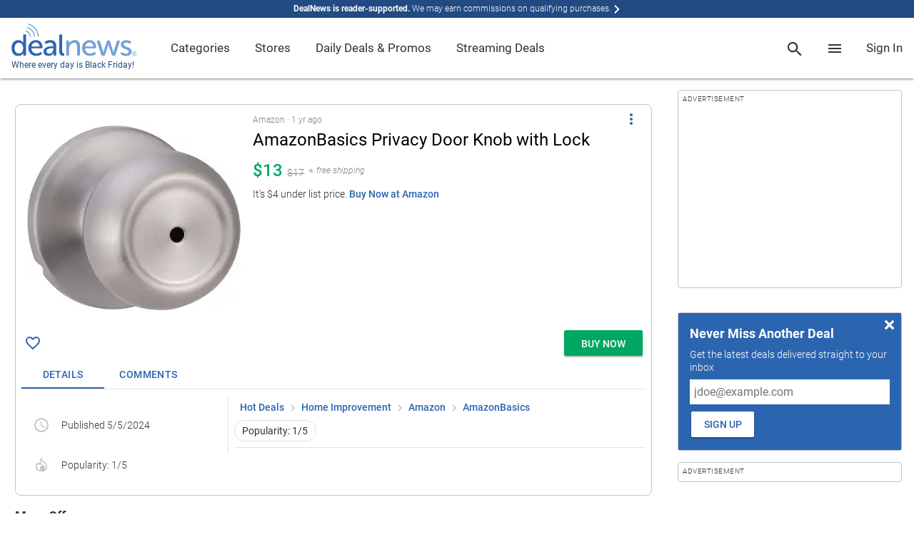

--- FILE ---
content_type: text/html; charset=utf-8
request_url: https://www.google.com/recaptcha/api2/anchor?ar=1&k=6Ldy9FIeAAAAACy1htGYhqjPNypqVbAIuJ5Ckmys&co=aHR0cHM6Ly93d3cuZGVhbG5ld3MuY29tOjQ0Mw..&hl=en&v=PoyoqOPhxBO7pBk68S4YbpHZ&size=normal&anchor-ms=20000&execute-ms=30000&cb=6shy20j8ztfi
body_size: 49353
content:
<!DOCTYPE HTML><html dir="ltr" lang="en"><head><meta http-equiv="Content-Type" content="text/html; charset=UTF-8">
<meta http-equiv="X-UA-Compatible" content="IE=edge">
<title>reCAPTCHA</title>
<style type="text/css">
/* cyrillic-ext */
@font-face {
  font-family: 'Roboto';
  font-style: normal;
  font-weight: 400;
  font-stretch: 100%;
  src: url(//fonts.gstatic.com/s/roboto/v48/KFO7CnqEu92Fr1ME7kSn66aGLdTylUAMa3GUBHMdazTgWw.woff2) format('woff2');
  unicode-range: U+0460-052F, U+1C80-1C8A, U+20B4, U+2DE0-2DFF, U+A640-A69F, U+FE2E-FE2F;
}
/* cyrillic */
@font-face {
  font-family: 'Roboto';
  font-style: normal;
  font-weight: 400;
  font-stretch: 100%;
  src: url(//fonts.gstatic.com/s/roboto/v48/KFO7CnqEu92Fr1ME7kSn66aGLdTylUAMa3iUBHMdazTgWw.woff2) format('woff2');
  unicode-range: U+0301, U+0400-045F, U+0490-0491, U+04B0-04B1, U+2116;
}
/* greek-ext */
@font-face {
  font-family: 'Roboto';
  font-style: normal;
  font-weight: 400;
  font-stretch: 100%;
  src: url(//fonts.gstatic.com/s/roboto/v48/KFO7CnqEu92Fr1ME7kSn66aGLdTylUAMa3CUBHMdazTgWw.woff2) format('woff2');
  unicode-range: U+1F00-1FFF;
}
/* greek */
@font-face {
  font-family: 'Roboto';
  font-style: normal;
  font-weight: 400;
  font-stretch: 100%;
  src: url(//fonts.gstatic.com/s/roboto/v48/KFO7CnqEu92Fr1ME7kSn66aGLdTylUAMa3-UBHMdazTgWw.woff2) format('woff2');
  unicode-range: U+0370-0377, U+037A-037F, U+0384-038A, U+038C, U+038E-03A1, U+03A3-03FF;
}
/* math */
@font-face {
  font-family: 'Roboto';
  font-style: normal;
  font-weight: 400;
  font-stretch: 100%;
  src: url(//fonts.gstatic.com/s/roboto/v48/KFO7CnqEu92Fr1ME7kSn66aGLdTylUAMawCUBHMdazTgWw.woff2) format('woff2');
  unicode-range: U+0302-0303, U+0305, U+0307-0308, U+0310, U+0312, U+0315, U+031A, U+0326-0327, U+032C, U+032F-0330, U+0332-0333, U+0338, U+033A, U+0346, U+034D, U+0391-03A1, U+03A3-03A9, U+03B1-03C9, U+03D1, U+03D5-03D6, U+03F0-03F1, U+03F4-03F5, U+2016-2017, U+2034-2038, U+203C, U+2040, U+2043, U+2047, U+2050, U+2057, U+205F, U+2070-2071, U+2074-208E, U+2090-209C, U+20D0-20DC, U+20E1, U+20E5-20EF, U+2100-2112, U+2114-2115, U+2117-2121, U+2123-214F, U+2190, U+2192, U+2194-21AE, U+21B0-21E5, U+21F1-21F2, U+21F4-2211, U+2213-2214, U+2216-22FF, U+2308-230B, U+2310, U+2319, U+231C-2321, U+2336-237A, U+237C, U+2395, U+239B-23B7, U+23D0, U+23DC-23E1, U+2474-2475, U+25AF, U+25B3, U+25B7, U+25BD, U+25C1, U+25CA, U+25CC, U+25FB, U+266D-266F, U+27C0-27FF, U+2900-2AFF, U+2B0E-2B11, U+2B30-2B4C, U+2BFE, U+3030, U+FF5B, U+FF5D, U+1D400-1D7FF, U+1EE00-1EEFF;
}
/* symbols */
@font-face {
  font-family: 'Roboto';
  font-style: normal;
  font-weight: 400;
  font-stretch: 100%;
  src: url(//fonts.gstatic.com/s/roboto/v48/KFO7CnqEu92Fr1ME7kSn66aGLdTylUAMaxKUBHMdazTgWw.woff2) format('woff2');
  unicode-range: U+0001-000C, U+000E-001F, U+007F-009F, U+20DD-20E0, U+20E2-20E4, U+2150-218F, U+2190, U+2192, U+2194-2199, U+21AF, U+21E6-21F0, U+21F3, U+2218-2219, U+2299, U+22C4-22C6, U+2300-243F, U+2440-244A, U+2460-24FF, U+25A0-27BF, U+2800-28FF, U+2921-2922, U+2981, U+29BF, U+29EB, U+2B00-2BFF, U+4DC0-4DFF, U+FFF9-FFFB, U+10140-1018E, U+10190-1019C, U+101A0, U+101D0-101FD, U+102E0-102FB, U+10E60-10E7E, U+1D2C0-1D2D3, U+1D2E0-1D37F, U+1F000-1F0FF, U+1F100-1F1AD, U+1F1E6-1F1FF, U+1F30D-1F30F, U+1F315, U+1F31C, U+1F31E, U+1F320-1F32C, U+1F336, U+1F378, U+1F37D, U+1F382, U+1F393-1F39F, U+1F3A7-1F3A8, U+1F3AC-1F3AF, U+1F3C2, U+1F3C4-1F3C6, U+1F3CA-1F3CE, U+1F3D4-1F3E0, U+1F3ED, U+1F3F1-1F3F3, U+1F3F5-1F3F7, U+1F408, U+1F415, U+1F41F, U+1F426, U+1F43F, U+1F441-1F442, U+1F444, U+1F446-1F449, U+1F44C-1F44E, U+1F453, U+1F46A, U+1F47D, U+1F4A3, U+1F4B0, U+1F4B3, U+1F4B9, U+1F4BB, U+1F4BF, U+1F4C8-1F4CB, U+1F4D6, U+1F4DA, U+1F4DF, U+1F4E3-1F4E6, U+1F4EA-1F4ED, U+1F4F7, U+1F4F9-1F4FB, U+1F4FD-1F4FE, U+1F503, U+1F507-1F50B, U+1F50D, U+1F512-1F513, U+1F53E-1F54A, U+1F54F-1F5FA, U+1F610, U+1F650-1F67F, U+1F687, U+1F68D, U+1F691, U+1F694, U+1F698, U+1F6AD, U+1F6B2, U+1F6B9-1F6BA, U+1F6BC, U+1F6C6-1F6CF, U+1F6D3-1F6D7, U+1F6E0-1F6EA, U+1F6F0-1F6F3, U+1F6F7-1F6FC, U+1F700-1F7FF, U+1F800-1F80B, U+1F810-1F847, U+1F850-1F859, U+1F860-1F887, U+1F890-1F8AD, U+1F8B0-1F8BB, U+1F8C0-1F8C1, U+1F900-1F90B, U+1F93B, U+1F946, U+1F984, U+1F996, U+1F9E9, U+1FA00-1FA6F, U+1FA70-1FA7C, U+1FA80-1FA89, U+1FA8F-1FAC6, U+1FACE-1FADC, U+1FADF-1FAE9, U+1FAF0-1FAF8, U+1FB00-1FBFF;
}
/* vietnamese */
@font-face {
  font-family: 'Roboto';
  font-style: normal;
  font-weight: 400;
  font-stretch: 100%;
  src: url(//fonts.gstatic.com/s/roboto/v48/KFO7CnqEu92Fr1ME7kSn66aGLdTylUAMa3OUBHMdazTgWw.woff2) format('woff2');
  unicode-range: U+0102-0103, U+0110-0111, U+0128-0129, U+0168-0169, U+01A0-01A1, U+01AF-01B0, U+0300-0301, U+0303-0304, U+0308-0309, U+0323, U+0329, U+1EA0-1EF9, U+20AB;
}
/* latin-ext */
@font-face {
  font-family: 'Roboto';
  font-style: normal;
  font-weight: 400;
  font-stretch: 100%;
  src: url(//fonts.gstatic.com/s/roboto/v48/KFO7CnqEu92Fr1ME7kSn66aGLdTylUAMa3KUBHMdazTgWw.woff2) format('woff2');
  unicode-range: U+0100-02BA, U+02BD-02C5, U+02C7-02CC, U+02CE-02D7, U+02DD-02FF, U+0304, U+0308, U+0329, U+1D00-1DBF, U+1E00-1E9F, U+1EF2-1EFF, U+2020, U+20A0-20AB, U+20AD-20C0, U+2113, U+2C60-2C7F, U+A720-A7FF;
}
/* latin */
@font-face {
  font-family: 'Roboto';
  font-style: normal;
  font-weight: 400;
  font-stretch: 100%;
  src: url(//fonts.gstatic.com/s/roboto/v48/KFO7CnqEu92Fr1ME7kSn66aGLdTylUAMa3yUBHMdazQ.woff2) format('woff2');
  unicode-range: U+0000-00FF, U+0131, U+0152-0153, U+02BB-02BC, U+02C6, U+02DA, U+02DC, U+0304, U+0308, U+0329, U+2000-206F, U+20AC, U+2122, U+2191, U+2193, U+2212, U+2215, U+FEFF, U+FFFD;
}
/* cyrillic-ext */
@font-face {
  font-family: 'Roboto';
  font-style: normal;
  font-weight: 500;
  font-stretch: 100%;
  src: url(//fonts.gstatic.com/s/roboto/v48/KFO7CnqEu92Fr1ME7kSn66aGLdTylUAMa3GUBHMdazTgWw.woff2) format('woff2');
  unicode-range: U+0460-052F, U+1C80-1C8A, U+20B4, U+2DE0-2DFF, U+A640-A69F, U+FE2E-FE2F;
}
/* cyrillic */
@font-face {
  font-family: 'Roboto';
  font-style: normal;
  font-weight: 500;
  font-stretch: 100%;
  src: url(//fonts.gstatic.com/s/roboto/v48/KFO7CnqEu92Fr1ME7kSn66aGLdTylUAMa3iUBHMdazTgWw.woff2) format('woff2');
  unicode-range: U+0301, U+0400-045F, U+0490-0491, U+04B0-04B1, U+2116;
}
/* greek-ext */
@font-face {
  font-family: 'Roboto';
  font-style: normal;
  font-weight: 500;
  font-stretch: 100%;
  src: url(//fonts.gstatic.com/s/roboto/v48/KFO7CnqEu92Fr1ME7kSn66aGLdTylUAMa3CUBHMdazTgWw.woff2) format('woff2');
  unicode-range: U+1F00-1FFF;
}
/* greek */
@font-face {
  font-family: 'Roboto';
  font-style: normal;
  font-weight: 500;
  font-stretch: 100%;
  src: url(//fonts.gstatic.com/s/roboto/v48/KFO7CnqEu92Fr1ME7kSn66aGLdTylUAMa3-UBHMdazTgWw.woff2) format('woff2');
  unicode-range: U+0370-0377, U+037A-037F, U+0384-038A, U+038C, U+038E-03A1, U+03A3-03FF;
}
/* math */
@font-face {
  font-family: 'Roboto';
  font-style: normal;
  font-weight: 500;
  font-stretch: 100%;
  src: url(//fonts.gstatic.com/s/roboto/v48/KFO7CnqEu92Fr1ME7kSn66aGLdTylUAMawCUBHMdazTgWw.woff2) format('woff2');
  unicode-range: U+0302-0303, U+0305, U+0307-0308, U+0310, U+0312, U+0315, U+031A, U+0326-0327, U+032C, U+032F-0330, U+0332-0333, U+0338, U+033A, U+0346, U+034D, U+0391-03A1, U+03A3-03A9, U+03B1-03C9, U+03D1, U+03D5-03D6, U+03F0-03F1, U+03F4-03F5, U+2016-2017, U+2034-2038, U+203C, U+2040, U+2043, U+2047, U+2050, U+2057, U+205F, U+2070-2071, U+2074-208E, U+2090-209C, U+20D0-20DC, U+20E1, U+20E5-20EF, U+2100-2112, U+2114-2115, U+2117-2121, U+2123-214F, U+2190, U+2192, U+2194-21AE, U+21B0-21E5, U+21F1-21F2, U+21F4-2211, U+2213-2214, U+2216-22FF, U+2308-230B, U+2310, U+2319, U+231C-2321, U+2336-237A, U+237C, U+2395, U+239B-23B7, U+23D0, U+23DC-23E1, U+2474-2475, U+25AF, U+25B3, U+25B7, U+25BD, U+25C1, U+25CA, U+25CC, U+25FB, U+266D-266F, U+27C0-27FF, U+2900-2AFF, U+2B0E-2B11, U+2B30-2B4C, U+2BFE, U+3030, U+FF5B, U+FF5D, U+1D400-1D7FF, U+1EE00-1EEFF;
}
/* symbols */
@font-face {
  font-family: 'Roboto';
  font-style: normal;
  font-weight: 500;
  font-stretch: 100%;
  src: url(//fonts.gstatic.com/s/roboto/v48/KFO7CnqEu92Fr1ME7kSn66aGLdTylUAMaxKUBHMdazTgWw.woff2) format('woff2');
  unicode-range: U+0001-000C, U+000E-001F, U+007F-009F, U+20DD-20E0, U+20E2-20E4, U+2150-218F, U+2190, U+2192, U+2194-2199, U+21AF, U+21E6-21F0, U+21F3, U+2218-2219, U+2299, U+22C4-22C6, U+2300-243F, U+2440-244A, U+2460-24FF, U+25A0-27BF, U+2800-28FF, U+2921-2922, U+2981, U+29BF, U+29EB, U+2B00-2BFF, U+4DC0-4DFF, U+FFF9-FFFB, U+10140-1018E, U+10190-1019C, U+101A0, U+101D0-101FD, U+102E0-102FB, U+10E60-10E7E, U+1D2C0-1D2D3, U+1D2E0-1D37F, U+1F000-1F0FF, U+1F100-1F1AD, U+1F1E6-1F1FF, U+1F30D-1F30F, U+1F315, U+1F31C, U+1F31E, U+1F320-1F32C, U+1F336, U+1F378, U+1F37D, U+1F382, U+1F393-1F39F, U+1F3A7-1F3A8, U+1F3AC-1F3AF, U+1F3C2, U+1F3C4-1F3C6, U+1F3CA-1F3CE, U+1F3D4-1F3E0, U+1F3ED, U+1F3F1-1F3F3, U+1F3F5-1F3F7, U+1F408, U+1F415, U+1F41F, U+1F426, U+1F43F, U+1F441-1F442, U+1F444, U+1F446-1F449, U+1F44C-1F44E, U+1F453, U+1F46A, U+1F47D, U+1F4A3, U+1F4B0, U+1F4B3, U+1F4B9, U+1F4BB, U+1F4BF, U+1F4C8-1F4CB, U+1F4D6, U+1F4DA, U+1F4DF, U+1F4E3-1F4E6, U+1F4EA-1F4ED, U+1F4F7, U+1F4F9-1F4FB, U+1F4FD-1F4FE, U+1F503, U+1F507-1F50B, U+1F50D, U+1F512-1F513, U+1F53E-1F54A, U+1F54F-1F5FA, U+1F610, U+1F650-1F67F, U+1F687, U+1F68D, U+1F691, U+1F694, U+1F698, U+1F6AD, U+1F6B2, U+1F6B9-1F6BA, U+1F6BC, U+1F6C6-1F6CF, U+1F6D3-1F6D7, U+1F6E0-1F6EA, U+1F6F0-1F6F3, U+1F6F7-1F6FC, U+1F700-1F7FF, U+1F800-1F80B, U+1F810-1F847, U+1F850-1F859, U+1F860-1F887, U+1F890-1F8AD, U+1F8B0-1F8BB, U+1F8C0-1F8C1, U+1F900-1F90B, U+1F93B, U+1F946, U+1F984, U+1F996, U+1F9E9, U+1FA00-1FA6F, U+1FA70-1FA7C, U+1FA80-1FA89, U+1FA8F-1FAC6, U+1FACE-1FADC, U+1FADF-1FAE9, U+1FAF0-1FAF8, U+1FB00-1FBFF;
}
/* vietnamese */
@font-face {
  font-family: 'Roboto';
  font-style: normal;
  font-weight: 500;
  font-stretch: 100%;
  src: url(//fonts.gstatic.com/s/roboto/v48/KFO7CnqEu92Fr1ME7kSn66aGLdTylUAMa3OUBHMdazTgWw.woff2) format('woff2');
  unicode-range: U+0102-0103, U+0110-0111, U+0128-0129, U+0168-0169, U+01A0-01A1, U+01AF-01B0, U+0300-0301, U+0303-0304, U+0308-0309, U+0323, U+0329, U+1EA0-1EF9, U+20AB;
}
/* latin-ext */
@font-face {
  font-family: 'Roboto';
  font-style: normal;
  font-weight: 500;
  font-stretch: 100%;
  src: url(//fonts.gstatic.com/s/roboto/v48/KFO7CnqEu92Fr1ME7kSn66aGLdTylUAMa3KUBHMdazTgWw.woff2) format('woff2');
  unicode-range: U+0100-02BA, U+02BD-02C5, U+02C7-02CC, U+02CE-02D7, U+02DD-02FF, U+0304, U+0308, U+0329, U+1D00-1DBF, U+1E00-1E9F, U+1EF2-1EFF, U+2020, U+20A0-20AB, U+20AD-20C0, U+2113, U+2C60-2C7F, U+A720-A7FF;
}
/* latin */
@font-face {
  font-family: 'Roboto';
  font-style: normal;
  font-weight: 500;
  font-stretch: 100%;
  src: url(//fonts.gstatic.com/s/roboto/v48/KFO7CnqEu92Fr1ME7kSn66aGLdTylUAMa3yUBHMdazQ.woff2) format('woff2');
  unicode-range: U+0000-00FF, U+0131, U+0152-0153, U+02BB-02BC, U+02C6, U+02DA, U+02DC, U+0304, U+0308, U+0329, U+2000-206F, U+20AC, U+2122, U+2191, U+2193, U+2212, U+2215, U+FEFF, U+FFFD;
}
/* cyrillic-ext */
@font-face {
  font-family: 'Roboto';
  font-style: normal;
  font-weight: 900;
  font-stretch: 100%;
  src: url(//fonts.gstatic.com/s/roboto/v48/KFO7CnqEu92Fr1ME7kSn66aGLdTylUAMa3GUBHMdazTgWw.woff2) format('woff2');
  unicode-range: U+0460-052F, U+1C80-1C8A, U+20B4, U+2DE0-2DFF, U+A640-A69F, U+FE2E-FE2F;
}
/* cyrillic */
@font-face {
  font-family: 'Roboto';
  font-style: normal;
  font-weight: 900;
  font-stretch: 100%;
  src: url(//fonts.gstatic.com/s/roboto/v48/KFO7CnqEu92Fr1ME7kSn66aGLdTylUAMa3iUBHMdazTgWw.woff2) format('woff2');
  unicode-range: U+0301, U+0400-045F, U+0490-0491, U+04B0-04B1, U+2116;
}
/* greek-ext */
@font-face {
  font-family: 'Roboto';
  font-style: normal;
  font-weight: 900;
  font-stretch: 100%;
  src: url(//fonts.gstatic.com/s/roboto/v48/KFO7CnqEu92Fr1ME7kSn66aGLdTylUAMa3CUBHMdazTgWw.woff2) format('woff2');
  unicode-range: U+1F00-1FFF;
}
/* greek */
@font-face {
  font-family: 'Roboto';
  font-style: normal;
  font-weight: 900;
  font-stretch: 100%;
  src: url(//fonts.gstatic.com/s/roboto/v48/KFO7CnqEu92Fr1ME7kSn66aGLdTylUAMa3-UBHMdazTgWw.woff2) format('woff2');
  unicode-range: U+0370-0377, U+037A-037F, U+0384-038A, U+038C, U+038E-03A1, U+03A3-03FF;
}
/* math */
@font-face {
  font-family: 'Roboto';
  font-style: normal;
  font-weight: 900;
  font-stretch: 100%;
  src: url(//fonts.gstatic.com/s/roboto/v48/KFO7CnqEu92Fr1ME7kSn66aGLdTylUAMawCUBHMdazTgWw.woff2) format('woff2');
  unicode-range: U+0302-0303, U+0305, U+0307-0308, U+0310, U+0312, U+0315, U+031A, U+0326-0327, U+032C, U+032F-0330, U+0332-0333, U+0338, U+033A, U+0346, U+034D, U+0391-03A1, U+03A3-03A9, U+03B1-03C9, U+03D1, U+03D5-03D6, U+03F0-03F1, U+03F4-03F5, U+2016-2017, U+2034-2038, U+203C, U+2040, U+2043, U+2047, U+2050, U+2057, U+205F, U+2070-2071, U+2074-208E, U+2090-209C, U+20D0-20DC, U+20E1, U+20E5-20EF, U+2100-2112, U+2114-2115, U+2117-2121, U+2123-214F, U+2190, U+2192, U+2194-21AE, U+21B0-21E5, U+21F1-21F2, U+21F4-2211, U+2213-2214, U+2216-22FF, U+2308-230B, U+2310, U+2319, U+231C-2321, U+2336-237A, U+237C, U+2395, U+239B-23B7, U+23D0, U+23DC-23E1, U+2474-2475, U+25AF, U+25B3, U+25B7, U+25BD, U+25C1, U+25CA, U+25CC, U+25FB, U+266D-266F, U+27C0-27FF, U+2900-2AFF, U+2B0E-2B11, U+2B30-2B4C, U+2BFE, U+3030, U+FF5B, U+FF5D, U+1D400-1D7FF, U+1EE00-1EEFF;
}
/* symbols */
@font-face {
  font-family: 'Roboto';
  font-style: normal;
  font-weight: 900;
  font-stretch: 100%;
  src: url(//fonts.gstatic.com/s/roboto/v48/KFO7CnqEu92Fr1ME7kSn66aGLdTylUAMaxKUBHMdazTgWw.woff2) format('woff2');
  unicode-range: U+0001-000C, U+000E-001F, U+007F-009F, U+20DD-20E0, U+20E2-20E4, U+2150-218F, U+2190, U+2192, U+2194-2199, U+21AF, U+21E6-21F0, U+21F3, U+2218-2219, U+2299, U+22C4-22C6, U+2300-243F, U+2440-244A, U+2460-24FF, U+25A0-27BF, U+2800-28FF, U+2921-2922, U+2981, U+29BF, U+29EB, U+2B00-2BFF, U+4DC0-4DFF, U+FFF9-FFFB, U+10140-1018E, U+10190-1019C, U+101A0, U+101D0-101FD, U+102E0-102FB, U+10E60-10E7E, U+1D2C0-1D2D3, U+1D2E0-1D37F, U+1F000-1F0FF, U+1F100-1F1AD, U+1F1E6-1F1FF, U+1F30D-1F30F, U+1F315, U+1F31C, U+1F31E, U+1F320-1F32C, U+1F336, U+1F378, U+1F37D, U+1F382, U+1F393-1F39F, U+1F3A7-1F3A8, U+1F3AC-1F3AF, U+1F3C2, U+1F3C4-1F3C6, U+1F3CA-1F3CE, U+1F3D4-1F3E0, U+1F3ED, U+1F3F1-1F3F3, U+1F3F5-1F3F7, U+1F408, U+1F415, U+1F41F, U+1F426, U+1F43F, U+1F441-1F442, U+1F444, U+1F446-1F449, U+1F44C-1F44E, U+1F453, U+1F46A, U+1F47D, U+1F4A3, U+1F4B0, U+1F4B3, U+1F4B9, U+1F4BB, U+1F4BF, U+1F4C8-1F4CB, U+1F4D6, U+1F4DA, U+1F4DF, U+1F4E3-1F4E6, U+1F4EA-1F4ED, U+1F4F7, U+1F4F9-1F4FB, U+1F4FD-1F4FE, U+1F503, U+1F507-1F50B, U+1F50D, U+1F512-1F513, U+1F53E-1F54A, U+1F54F-1F5FA, U+1F610, U+1F650-1F67F, U+1F687, U+1F68D, U+1F691, U+1F694, U+1F698, U+1F6AD, U+1F6B2, U+1F6B9-1F6BA, U+1F6BC, U+1F6C6-1F6CF, U+1F6D3-1F6D7, U+1F6E0-1F6EA, U+1F6F0-1F6F3, U+1F6F7-1F6FC, U+1F700-1F7FF, U+1F800-1F80B, U+1F810-1F847, U+1F850-1F859, U+1F860-1F887, U+1F890-1F8AD, U+1F8B0-1F8BB, U+1F8C0-1F8C1, U+1F900-1F90B, U+1F93B, U+1F946, U+1F984, U+1F996, U+1F9E9, U+1FA00-1FA6F, U+1FA70-1FA7C, U+1FA80-1FA89, U+1FA8F-1FAC6, U+1FACE-1FADC, U+1FADF-1FAE9, U+1FAF0-1FAF8, U+1FB00-1FBFF;
}
/* vietnamese */
@font-face {
  font-family: 'Roboto';
  font-style: normal;
  font-weight: 900;
  font-stretch: 100%;
  src: url(//fonts.gstatic.com/s/roboto/v48/KFO7CnqEu92Fr1ME7kSn66aGLdTylUAMa3OUBHMdazTgWw.woff2) format('woff2');
  unicode-range: U+0102-0103, U+0110-0111, U+0128-0129, U+0168-0169, U+01A0-01A1, U+01AF-01B0, U+0300-0301, U+0303-0304, U+0308-0309, U+0323, U+0329, U+1EA0-1EF9, U+20AB;
}
/* latin-ext */
@font-face {
  font-family: 'Roboto';
  font-style: normal;
  font-weight: 900;
  font-stretch: 100%;
  src: url(//fonts.gstatic.com/s/roboto/v48/KFO7CnqEu92Fr1ME7kSn66aGLdTylUAMa3KUBHMdazTgWw.woff2) format('woff2');
  unicode-range: U+0100-02BA, U+02BD-02C5, U+02C7-02CC, U+02CE-02D7, U+02DD-02FF, U+0304, U+0308, U+0329, U+1D00-1DBF, U+1E00-1E9F, U+1EF2-1EFF, U+2020, U+20A0-20AB, U+20AD-20C0, U+2113, U+2C60-2C7F, U+A720-A7FF;
}
/* latin */
@font-face {
  font-family: 'Roboto';
  font-style: normal;
  font-weight: 900;
  font-stretch: 100%;
  src: url(//fonts.gstatic.com/s/roboto/v48/KFO7CnqEu92Fr1ME7kSn66aGLdTylUAMa3yUBHMdazQ.woff2) format('woff2');
  unicode-range: U+0000-00FF, U+0131, U+0152-0153, U+02BB-02BC, U+02C6, U+02DA, U+02DC, U+0304, U+0308, U+0329, U+2000-206F, U+20AC, U+2122, U+2191, U+2193, U+2212, U+2215, U+FEFF, U+FFFD;
}

</style>
<link rel="stylesheet" type="text/css" href="https://www.gstatic.com/recaptcha/releases/PoyoqOPhxBO7pBk68S4YbpHZ/styles__ltr.css">
<script nonce="-JiU_mNHGzJKRcuUZZ29wQ" type="text/javascript">window['__recaptcha_api'] = 'https://www.google.com/recaptcha/api2/';</script>
<script type="text/javascript" src="https://www.gstatic.com/recaptcha/releases/PoyoqOPhxBO7pBk68S4YbpHZ/recaptcha__en.js" nonce="-JiU_mNHGzJKRcuUZZ29wQ">
      
    </script></head>
<body><div id="rc-anchor-alert" class="rc-anchor-alert"></div>
<input type="hidden" id="recaptcha-token" value="[base64]">
<script type="text/javascript" nonce="-JiU_mNHGzJKRcuUZZ29wQ">
      recaptcha.anchor.Main.init("[\x22ainput\x22,[\x22bgdata\x22,\x22\x22,\[base64]/[base64]/[base64]/[base64]/cjw8ejpyPj4+eil9Y2F0Y2gobCl7dGhyb3cgbDt9fSxIPWZ1bmN0aW9uKHcsdCx6KXtpZih3PT0xOTR8fHc9PTIwOCl0LnZbd10/dC52W3ddLmNvbmNhdCh6KTp0LnZbd109b2Yoeix0KTtlbHNle2lmKHQuYkImJnchPTMxNylyZXR1cm47dz09NjZ8fHc9PTEyMnx8dz09NDcwfHx3PT00NHx8dz09NDE2fHx3PT0zOTd8fHc9PTQyMXx8dz09Njh8fHc9PTcwfHx3PT0xODQ/[base64]/[base64]/[base64]/bmV3IGRbVl0oSlswXSk6cD09Mj9uZXcgZFtWXShKWzBdLEpbMV0pOnA9PTM/bmV3IGRbVl0oSlswXSxKWzFdLEpbMl0pOnA9PTQ/[base64]/[base64]/[base64]/[base64]\x22,\[base64]\\u003d\\u003d\x22,\x22w75hwqfDlsOaS8OXw5rDl8OyYMOvdMO8Y8KwwonDrHDDrCQTWh8cwpXCl8K/JMKhw4zCi8KYOE4Ra01VNMO7d0jDlsOSOn7Ck0wDRMKIwobDtsOFw65vQcK4A8KkwqEOw7wMZTTCqsOSw6rCnMK8VSAdw7okw6TChcKUTsKOJcOlSMK/[base64]/DnlVLYcKzw5nDscOfBcK4w65PG0EqHcO/wp/Cvz7DpD7CqMOCeUNwwo4NwpZRZ8KsejrCosOOw77CuRHCp0pww4nDjknDrB7CgRVEwqHDr8OowqsWw6kFX8KyKGrCkMKAAMOhwrTDgwkQwqXDoMKBARU2RMOhMkwNQMOJX3XDl8Kxw5vDrGtsJQoOw4nCusOZw4RMwrPDnlrClTh/w7zCkxlQwrg2ZiUlXW/Ck8K/w6nCv8Kuw7IRNjHCpx1qwolhKMKbc8K1wrbCgBQFSyrCi27DvmcJw6kAw6PDqCt0WHtREMKKw4pMw7RowrIYw4bDlyDCrTjCvMKKwq/DkxI/ZsK2woHDjxkoRsO7w47DjcKXw6vDokLCgVNUaMOPFcKnMcKxw4fDn8KJHxl4wrHCpsO/[base64]/[base64]/Dknl8w5ZuwoLCh1nDtGd1eMKCw5YEwqsyKknDvMOOfmbDhHVIfcKzOFbDnFDCjSbDhxVEEMKTK8Kuw7bDmMKxw4PDlsKYcMKzw5nCpBLDuk/DsQdDw615w4Rrwr5nIMK5wpTCj8ODRcKAwqrCshjDuMKeIcOuwrjCmsOfw6bCmMKUwrlcwrsrw5x2HQjDmBfDskwnesKnfMOfacKLw7bDmVt8w5JtRiLCtiw3w78oXy/DrsK/wqzDn8KAwozDnwVow6bCv8OLAcKQw69Ew4IJG8KWw7pTPMKCwqzDqUDCo8KRw5vCjBduCMKCwrB4CQDDqMK7NG7Dr8O/OVlRXyrDkWPChEVcw5QYaMKYZ8O3w4/CocKaKXPDlsOswqHDv8KUw7dew6RRR8K1wo/CosK2wp3DgUHCusKAFgl0SGvDucOiwqQBKgsPwrvDmGRvS8KIw4IJTMKIc0nCox/Cq33DkGVNFizDg8OuwqIIF8O6CyzCg8OnDFdYwpXDqMK1wqjDon7DmVZ9w4AOW8KHOMOQY2QIwo3Cg1PDnsOHAjPDrUpvwrPCocKmwqhQecOkXQLDisKsGEnDrTRiA8K9FcK/wo7ChMKueMKrbcONAX8pwpnDi8OLw4DDhMK+AHvDucO0w4svAsKdw7bCs8KPw6dXCVXCn8KaEC0kVhbCgsO4w5PChsKpW0subsOyGMOLwrg8woIFdSHDrMO1w6U5wq7CjCPDmn/Dr8KTYsKpZgEdBcOBwoxZwrDDnTzDu8OrYcO7cwbDicK+UMKGw5FiehgBKmo4XcOsRn3CsMORYMO2w7/[base64]/wqNow6w4VMOmwod3YF3CizBuw5cqYcOCV1/CkRnCrA7CoVZgAsKYC8KhWsODH8OwTsO0w4wLClV4Fy3CjcOISgzDnMKPw5/DkzPCjcOIw7BWfC/DlD/CgwB2wqc0WsKhZ8OMwpNPfW87Y8OiwrdaIsKYSDHDqg/DnzYXJAo4ScKawqlSaMKbwoNlwo0vw6XColtfwpBxcznDt8ODW8O8IV3DnT9FIkjDnVDCqsOJecOsGw4hWnPDlsOFwoPDgzDCsQAdwpzCiz/CosKbw4DDpcO4PcO4w77DhMKPYCwYE8Kdw53Do0Ncw7nDjFjDssO7AAfDtHVvZ3wQw6/CqFvDisKXwp/[base64]/CmTDCmmhUwofDphB7wo3Dj8OJM8O3J8OMNwTDoGrClcOBF8OUwpMuw4/[base64]/BG9WKClgwo/Cj3RvKCjCiXtow4/DisKww6kzDsOIw41ywppfwrw/[base64]/a2dVHcOFOcK4wrwew5MSZcKJfiwtw63Ci8O2bR/DtMKLKcKzw61LwqY8VQtiwqDCuTvDvDdqw5cZw4Z5M8OXwrdmbw/CsMK1fUgIw6PCq8K2w5/DpcKzwrHCsArCgyLClFXDtEnCksK6QWXCs3YyJcKqw5Byw5XCv27DvcONEnTDkWrDvsOdesOxA8KFwprCtkkhw6sjwp4QFMKswod7wqvCu0nDmsKwHULDpgAORcKIDVzDrDI6BG1NWMKVwp/Cv8Omw4AlEQTChcO3e2JBw7sPTnjDnVLDlsKJH8KcH8OkXsK0wqrCnjTDrgzCjMKkw7Uaw7NEEcOgwq7DswfDnBXDunXDpQvDpCXChU7Dlj8HZHXDnyEbUxxkIcKPNGjDqMKTwr3Cv8KUwrgQwoc6wq/DqRLCjk1ON8KBOBZvKQnCo8KgEDvDksKKwoDDgDIEOnHCtcOqwo5mKMOYwoVYwp1xP8OoTEs9OMOhwqhzWUA/[base64]/Cj8OhwpMdw7pfBcK8AMKTfMK1WcO6w43Ds8OpwoXCvGxFw7QhMFZtUBAaBMK2QMKhBcKQWMOzUBQBwqQwwobCr8KjM8OVfMOVwrNIHMOUwoEzw4TCssOqwppOwqMxwqXDhBcRezfDhcO+asK4wrfDkMOMNsKeVsORLGDDgcOuw7vCqDlXwpLDjsK/[base64]/DjhfDvDp7ccOrW8OJwrYtGsOnwpXCqMKjEsKdcml+NhkyYcKsVMK/w7VVNBrCs8Oaw6cGUT9Aw6I0SSjCpHbDizUdw6XDgMKCPCzChQYNW8OqG8O/w6TDjS0bw5JLw4/[base64]/CjcKIC8OZwrPCuy3CscKKwr4BfcKmPgxrwqPCj8O7w5bChRnDm2V7w5PDgXw6w5Nvw6LCv8OAOwzCn8ODwoFXwpnCnWMMcxbCvEHDnMKBw5nCp8KzNcKOw5ptR8OZw6jDk8KvdE7Dow7CuHRVw4jDrjLCnMO8HXNZelnCocO8G8K3dAbCjwzCm8OvwoUuw7/CrQ3DvjJ9w7fCv1rCvzPDsMO1e8K5wrXDt3s4J0vDhEUTIcOXYMOGewEwD0XDs1QRQADClTRkw6MtwpTCqcO6QcOLwrLCvcOOwqzConBaPcKIZTTCoS4wwoXCg8KWXyADesOXwpAFw4IQNy7DhsKIccKtf0PCokTDg8Kbw4V6JHY/S1Btw4ZHwpB3wpjCncOUw6jCvCDCnCd4YcKbw4MMEj3CvMOAwoRiNjQVw6UlL8KBdBfCqxxow7DDsQHCnVU/XW8KRSXDhBdww47DtsOMfDM6EsODwr1OaMOlw7PDrVNiHFkcSsOFScKmwo7CncO0wrILw7nDoAXDp8ORwrsjw45sw4IrWyrDn1Etw4vCnmHDi8OMc8KSwpx9wrvCisKZasOYUsKmwqdAelPDuDZsKsKofsOgAsO2wro/d3bCs8OiEMK4w7/DlsKGwo4tP1JFwoPDisOcOcOrwrNyfmbCpl/ChcOhbMKtNSUBwrrDocKWw6VjGMO5woYfL8Orw4MQPsKIw6wacsKXVWk6wpFAw5vDgsKHwoLCgsOrZsOYwobCi2xaw7vCuU3CuMKMfcKiL8OBwok6BsKkD8K7w5kvasOEwqHDucOga0c8w6pQEsOMwqppw59nwq7DsyHCnHzCicKTwqLCicKNwo/DnwDCj8KZw6vCucK3acO7emcCImlyOkXDgmMnw7zCklnCpsONYS4NccKoDgTDoxHCoWfDscOoLcKHaTrDicKxZ2LCm8OdJ8KOSkfCqVDDvwLDrDFDccK3w7RMw6fCg8KEw7jCg1fCiXpoDxliNnVSZ8KjAgV4w4/[base64]/Cp8O6XMOswrx9w7DDrVPCtcKJCMKfXRFlH8Kaw5nCg1ETR8KgQsKTwoJ9ScOveg0+MsKtJ8Oaw5XDlwROMlkswqbDmsKbQV/CscObw7HDqEfCjnbDnxTDqz80wp/Cs8KTw5jDsRkpC20Mwpl3Y8KFwrsNwrfCpT/DjwPDq31HTz3CicKuw4zCosOsWjPDv2fCl2LDhSHCk8KqWMKpBMOuwq1fCsKBw65bfcKqwpsuZsOrw6sxUSlgYj3Dq8O0NS/DlyHDl07DiyPDk0RzdcKJZQ9Mw7LDpMKtw4djwrpQNsOWXivDtQ7DiMKrw5BPQV7DtMOiw6kkYMOxw5LDssK0SMOswojCgyIswonDl2lMOMOowr3CgsOJI8K/IsOWw4QqYsKewpp7X8O6wpnDsQXDgsKIO1/Do8KuGsOkIsKGw4PDvMOITA/Dq8O/wr3DtcOwL8KlwqPDjcKfw6dRw49gCwkYwpgbWHZtfhvCnSLDhMOuIsOAXsO6w71IHcK8PsONw50UwpPDj8KhwrPDtR/[base64]/Cm8OnbhYyw4l4Zis8w4onIcKCw7gnwp9kwrYwCcKtAsKVwpNkexVPMlfComJhK3XDlMKoDcK1EcKYEsKQJzMNw54/RSPDjF7CpMOPwp7DgsOKwppzHHjCrcONEk/DuTBqAwRIJsKPMsK+XsKXwonCtBLDvcKEw63DvFxFDnpaw7/Dk8KdKMOyVcKjw7ERwr3CpMKSVMK1wqUnwqPDjjYRGThTw4TDqE4NPsO1w4ogwrXDrsOYaB9yIMO/OQ7CrmbDuMO0TMKpAQXCgcO/w6DDjAXCksK/b10Gw4RzXgnCuiQUw6N0eMKFwpBoVMOjGQzDikZCwq15w4/Duzhmw5xbJ8OFd0zCuArCqi5oOkB8w6d0wrbCu2RWwqJZw4VIVTXCqsO4AMOvwp3Cj2oSb1lOChjDpcKPw6jDosKyw5F/fMORbnFzwrrDkCFkw4TDicKHDTfDpsKSwqMYBBnClkV3w7oIw4bCqw88EcKrQlg2w5ZZDcOYwooowq9oY8OyScO7w69/UCnDp1bCt8KIdsKnGMKSEsKIw7rCicKOwrAgw4XComIXwq7DhA3CmjV9w4UKdMOJEwbCgcOGwrDCvMO/ecKtTsKeR2EowrVWwrQCUMOJw6HDtnjDujlYKcK1EcK9wrHDqsKlwoXCucOkwp7Cs8KPK8O7PQYYJ8KVBFLDosKUw5kNXzA2EFvDosK3w5vDvwVCwrJpw7ETfDjCjcOuw57CqMKawqJnEMKpwrPDpFfDv8KuPxpTwp3DqkIAHcO/w4YDw7l4dcK5fENkZkldw7t/w5jCuSgmwo3Cp8KXNDzDjsKKwoXCo8OswpjCucKdwrNAwqEbw4HDnnp4wrvDpQpAw4zDn8Kiw7c/w6XClUMQw7DDijzCqsOOwolQw5FcWMO3JhBZwp7DozXCjm3Dq0/CoQ3DuMKJNEgFwpgEw4fCoibClMOww40XwpJvOMOmwp3DlMK4w7PCoDoZw5/[base64]/ClBzDghTCoknCgcOhNcKpw5Rswq7Dv8OYEMOaICYJVsKSADEqaMOOO8ONasOuMcKBwoTDi3HChcK4w7TCvgTDnglkdTPCpCM1w6dKw6VkwojCrQHCtiPDnMKITMOsw7FSw73DuMKjw5/CvGJ6SMOsJsKpw4/DpcO0eD81FGXCpShQwqrDumJhw6DCjGLChX12w7UKDUXCtcO0wqsvw77DpmRmB8KdH8KHB8Olcg1DTsKWccOdwpRwWQXDlDjClcKfG0pNPSdqwoICO8Kww7Znw4zCrTlbw4rDvj7DucO1w4vDgyvDqj/DtRxXwqbDpR48ZMOvfm/CgB/CrMKhw7IKSC10wptMPMOHXMOIHEkLNzvDg1LCrMK/LMOdBsOsQy/[base64]/KMKAwrg2G8KgwrfCswzDjcOaJGnDmBgBw7hOwqXClMK9w798bHXDvsOGBgt4Znx7wpTDh31uwp/Cg8KdTcKFO19xw4A0MsKTw5TClsODwp/CqcOtRXF3JD9cAT1BwpDDjnV6esOcwqILwqJhGsKXTcKnJsK2wqPDlcKoOMKowqrCn8K/wr0Ww6sEwrdrdcKDPSVLwonCk8ODwobCucKbwqDCu3zDvmnDjsO1w6JNw4/[base64]/Dq8OOa1PDrsKGGjXCucO1PznCtwgawrjCsSzDgGtWw6pvTcKNEGl/wrbCv8KUw7DDnsKUw47DlkhQF8Kjw4zCkcKzFU1mw7rDk3odw4PChxZWw7vDhMKHEljDojLCqMKPLxpTw5jClMKww6E9wpfDgcONwqhMwqnCm8KzPAtqSgFRGMKAw7TDszk1w7sVQw7DrMO/V8OYEcO6AwBpwpfDkStewrPCrx7DrcOxwqwSbMOnw756a8KjSsKWw48Rwp/[base64]/[base64]/Cg8Krw7LCkcOXK3/DlcOSwpXDh8OTIA7Dvj8HwqhNHsKtwrnDmxFCw6UlQMO5cWB4TXdgwqrDv0wxL8O/W8KcAEw4SkJpGsODw6DCrsKUXcKqegNFAUfCogIKXA/Co8K7wq3Cu0XDul3Di8OJwpzCiRXDggDChsOiEMK+NsKOw53Cr8OrP8KVfcOvw5vCnnPCkkfCh0Ibw4nCksOeJAtBwqrDvjVbw5oSw7pEwpx0MFEwwpA0w5llfSBIUxbDpDfDnsKIV2Q2wqk/HznCpEBlUcKhKcOAw4zCihTCpMKKwpDCicOdRsOGS2bChTlmwqnCnWrDucOZw7IqwovDpMKNCgTDqCQnwoLDtyZtfwvDnMO/woQAw5vDoxtCfcKSw4dmw7HDtMK/w73Du1Mjw6XCiMKewo1bwrtwAsOJwrXCh8KEIcOPNsKRwqDChcKSwqJXw7zCvcOZw4luWcKGesOXB8Osw5jCpHzCtMO/JDzDknvCqQk2w5jCmsKbA8OkwoMmwoU6YAk5wrggIcOGw6MoPVYJwp4XwrfDlxrCvMKQDVJGw5XCrnBOAcOywr3DksO+wqHCp1zCssOCRAgdwp/Dq0JFIMOcwrhIwqvCrcOSw6I/w6tvwpnDsnlraGjCjsOgIlVRw53CpcOtAxZew63Cl3jDlQ0MGE7CqTYWJAjDp0nCiD10WGjDjcO5w6rClTzCnkc2GcOAw6EyJMOwwqkWwoDCrcOwL1JWworCixzCsRzClzfCiAkHEsKPFMORw6g/w57ChjhOwobClsKRw6DDqSPCgTZuNUnCq8OowqEXDnpNDMKMwrjDpD/ClzVbfjfDscKHw57CgsOWQ8OTw7LCkiguw7t/VGV8BXnDpsOQX8K6w79Ew4bCgCTDpV7DjBtPJMKqGlIEQwdaRsKcL8OkwoHCiw3Cv8Klw6ZrwrPDmhnDsMOUVsOPBcOuFXxfVXU5w6I7QkbCsMK9cFUywo7Dh35YAsOdU03DrjzDtHEzCMOGEwjDuMOjwrbCnV8RwqDDnSRQJcKLBEUlRGbCpsKJwqVsf2/DocOcwrrCs8Kdw5QzwpvDncOzw4LDvkfDjMK+wq3DjGvCiMOtwrHDi8OQGl7CscK8CMKbwpAZbsKLL8OgOsK1JmgrwrEAVMO/MnHDgXDDoljCisOuOhzCjEXCoMObwobDnVnCqcK7wqwcGSs+w6xVw7kdwpLCtcKvWsKlAsKGPg/ClcKtVcOScxkUwqnDiMK9wr/[base64]/wpnCt8KZEW5lw5Y2wqsWZMKkw7jCmlvDosOsXsOuwq/[base64]/[base64]/WA/DpR3Co8O4w4DDiG1KDMOxw6HDkg8FDnHDmGkww7UxCcO9w4VrWn3DqcK9VRwYw6hWT8Ozw7nDpcKWMcKwZcKIw5/CpcK9QAFFw6sXfMKKN8O8wpTDhivClcOAw4PDqzoCdMKfexLCuigsw5FSK1l/wr3CglRjwqjCr8Kiw7c/[base64]/Cr1YVw6XDsnnCmkvDmR0pwrbDisKVwqdxbgXDuTDCosOLw508wovCpcKTwpXCnxzCncOQwqTDgsOHw6sKKgPCqm3DhDkFDGzDo0E4w7EFw4XCmFbCkVjCr8Kewq/CvT4EwqfCvsKswrt7RMOVwp10MlDDsmoMeMKZw5slw77CpsO7wovDqMOODinDicKfwpDCrBnDjMO9OMKZw6jCiMKYw5nChxgZf8KQNXRow45SwrNewqAVw5h5w6/[base64]/[base64]/DgRHCvMOgwpPDq8OrFW7CkwYXwq/DuyI6wqPCvsKrw7J0wqHDvTRNWA7DjMOnw6lvC8Ogwq3DmAnDrMOcRh3DtUp1w7zCq8K7wqE/wr0aLMOBVWFOVsKKwo4nX8OqfMOWwp/CuMOBw5HDv09IO8KHSsK+RTnCnFtKwqEnwrMGZsOTwr3CngjCgn1wbcKDdMKgwr47NWxbLAsodcK0wr/CjwHDtsKNworCiCIZeiZqHUtOw6Myw5LDmyl0wojDvwXCqVLCucOYBcO7NMOWwphJfwDDicKrD3jDlMODwrvDsBbDrmc6woXCjgkwwrrDjBTDisOIw6ZbwrLDkcKDw6pMwpAfw7kLw6kzGsKUIcOwAWXDkcKTMl4/X8Kiw7ktw7DClXbCsRgqw7rCr8OuwrNeA8KjGU3DvcOpacO5VTHCmQDDuMKSYQBGLAPDtcO3b07CmsOWwoTDnR/CkwbDqMK/wpNgDBkiEMOZWw1Bwp0Ew7ZyWMK4wq5ESVLDt8KDw5rDkcOHJMODwqlKAyHCh33CtcKaZsOKw7zDtcKAwrXCmcOKwpXCuTFYwrpSJWrDhhQNfH/ClGfCu8KcwoDCt3Q/wrZ+woMRwpsSesK6SMOMQzDDicKuw55YIhZnTsOgAD8ncsKwwodOaMOvL8OqdsK8bDrDgWRSFMKow7BhwqHDhMKzwrfDucKLUC0Awq9GI8ONw6TDssKPA8KvLMKow75Lw6lLwr/DunvDpcKYCHkEVErDo2nCsGEgT1R5X3PDlBjCvA7DscOBBTgrb8OawpnDvQnCixTDpsKbw63DoMOIwqMUw4h2WCnDiVLDvRbDhyTDoQTCrcO/MMKdV8K1w5bCt34UTSTCvMObwr52wrpmXSLCrTIPAkxjw6Z7BT99w488w4DDq8OZwq9yOcKRwqlpA1pfVH/DnsKiZ8OldMOiViVGwqJ2JsKJZkVrwqFSw6oFw6nDvcO8wrk3ci/DusKWwo7DuQ9YDX1Tc8KFEEzDksKhwot7UsKQYWw3DMO1f8KdwqEdPj8xEsOFHUHDqgfDm8Kmw5/DjMKkWMOdw4BTw6LCocKVRznCqcKWKcOhWhgPTMK7VzLCtDYzwqrDqCrDjyHCvgXDp2HDq0cewrjDqQvDlMO+ZC4RMsK3woNEw719w6TDtAQdw59kL8KtdTfCsMKcF8O2SCfCjxzDvRcgFShJJMOjKMOiw7RAw4BBN8OuwpvDrUdZPErDl8Ogwo5XAMOjGmLDlsKIwp/DkcKmw6hewpFTXXwDKnbCiiTClmPDk1HCpsKAZcOhdcOZEX/Dr8KcTTrDql5wXnPDucKIPMOUwp4RFnERUsOTS8KbwrYofsKaw7/DlmoGAw3CmA5Kw6w8wo/CjnDDiitIw7ZNw5zCkVLCkcKvVsOAwo7CizNCwpvDo1ckTcO5dAQWwq1Nw7wiw51AwpdDNMOwKsO/TcOPf8OCPcOHwq/[base64]/CtjN4VSdiw7JIKQXCrcOoaknChGoNwqsWNSIlwpTDosOQw6LCvsOcwoNow5bDjQAHwpPCjMOzw7HCnMKCdCFAQ8Kyei/ChcOOQsOoPi/Chy8yw6rCvMORw4LDgcKMw5MOdMOhIzzDlMOSw6E2wrXCqRPDscKdRMODOMKfXsKMRmAOw5NIHMOmLm/DksOtcyfDtEzCmysXa8Oyw7Qqwrt8woBKw7FAwodLw5x8c1kuwoAIw6gLbxPDlMOfPMOVfMKCCcOQEsOMY2bDiAs9w5N+SQjCn8O7N3wOTMKBfzHCtcOqMMKRwrPDuMK1Gy/DrcKnEQ3CrsKhw7fCssORwqg0Y8KvwqYrY1vCpTbCl2vCj8OnYcKwD8OpfkBZworDmiNKwo/CtABzW8Ogw64VCjwAwpzDlcOCKcKzKA0gam/DhsKUwolmw57DrkPCoXvChifDl2wtwqLDg8OTw5UuJ8OKw4vCgMKaw4EQUcK2wofCg8OjUcO0ScOIw5FkBA9owpbDgUbDu8Ogc8Oyw4cRwoJeGsOeWsKYwrV5w6wbUxPDiCBww4fCulkPw6ckDSHCi8K/w6TCln7DsRBFYsOiUxnDoMOuwpXCq8K8wq3CrUASE8OwwoBtXgHCl8OUw4MxbCVww4rDjMKZEMONwphqaiLDqsKlw6MhwrdFRsK/woDDg8OawqfDu8K7e0PDvF98DA7DjmVYFC03QcKWw7B+PsOzT8KjFsKTw6c4VMOGwoI8FsOHLMKdLgUqw53Ci8Ood8O3UmIUSMOsOsO9wqTCshE8ZDBqw7cDwoHCpcKow6kEUcOhEsOWwrE/woHCi8KPwoJQN8O/RsOtOXTCvMKbw7oww6BdFzt7SsKYw70yw7pxw4QGTcK1wr8Qwp99KMOfJ8Ohw4Eewp7CpijCr8ORw63Ct8O3KC5iRMOzemrDrsKkw74yw6TDkcOBS8KZw5vDqsKQwoUdVcOSw5N9QGDDnA0OIcKfw7fDp8O7w40XdlfDmQ/DksOrXlbDnxB0V8KFOW/[base64]/CnQDDrcK8DMKPA8OuwojDtgrCr8OWNMKIw5fDvcK/O8Ofw5FQw5zDtydnaMKHwq1FEgLCnUHCksKgwqrDpcOqwqo3wr/[base64]/[base64]/CpihKwocXwp1Ew6ZkM0zCk8KYwrA0Vkk/[base64]/CrMK/agHCmMOKwo3DgsK5CV1APmZawqgWwroPwpFBwrZdV0XCgnTCjRjCjkFwZsO/GnsNwqkDwrXDqx7CkcOlwoZGRMOldw7DnUTClsK5VFTCmFDCtRhvGcOcQk8bR1fDpsKFw4AXwo4uWcOuw5bCg2fDisORw6cvwqHCqkHDuQ9hcxPCjw8tUsKmPcKjJMOOQcO1O8Oabz7DusK7NMOAw5/DiMKfPcKtw6JqBXLCpi7DtijCicOdw5BxLWnCvm3ChBxewpVYw5F3wrZGSEl+wrIvF8O6w5FRwoArBRvCs8Ofw7DDmcOXwqUdeSzDvRQQOcK/XsOrw7c1wq/CssO1LMOaw6/DgX7DpgvCjFTCogzDgMKcCl7Dmz40DlTClsK0wqjDn8Ojw7zCmMKZwpfCgx8cX39qwrHDokpLTVtBCV85BcOzwr/Cih5UwpjDjy40wrdaScOPJ8O7wrLDpsO6WALCvMKmDkcDwpzDl8OWbxUbw4MmXsO0wo7DuMO6wrctw7Vww4HCg8KkHcOrJ2ofM8OswqYwwovCqMKAZsKYwqXCsmTDosKsCMKAcsK4w5dTw5jDjnJYwp3DisOQw7nDlVrCjsOFMcK3JkFsPC8zVhx/w6lnYMKXKMOwwpPCvsOrw4fCuB3DpsK8UUjDpE/DpcKewrxwSAlewq8nw4Vow5vDosORw6rDi8OKdcOiESYCw5g4wpBtwrIrwqjDj8O7ez/CjMKtRTrCrTbDk1nDhMOXwrfCrcKccMKsT8OAw4McGcOxDMKjw6cseHnDjWXDqcO9w5fDoQYfOMKxw61AEGEPUWAcw5/CtwvDuVwAbUHDrVbDnMKLw5vCgMKVw77CnzY2wrbDtHnCssOEw7zDrFN/w5l+dMO+wpXCgWsAwr/DjMOZw4Fdw4TCu3DDuVLDqU/DhMOBwpjDgXrDisKWIcOebQ3DlcOJfcKfF2dUSMK4WsOLw5XCiMKKTMKAw6nDpcO7XMOCw4Ulw4zDjcK4w6t/C07CrsO7w610VsObYVTDnMOmACTCgRUNWcKtHHjDmTISV8OELcOOVcKBZzUibxo2w7fDs29fwpIfHcK+w5PCiMOuw7Flw6FmwobCisKdK8OFw55BbgXDrcOTcMODwok0w7EZwozDgsOVwoY9wrjDjMKxw4Rtw6PDicKxwpbCisKfw5N/P1zDmMOqQMO8w77DoHppwqDDr3N9w5Yjw7YHaMKSw5UFwrZew5rCljcHwqfDg8O/V3jCljIpMScvwqpQL8KCeAsXw7Bvw6bDrsOQFcK3aMOEShbDtcK1YRfCh8K+J3U9OsOfw5DDvAfDkmUmGcKRR2/[base64]/B3YBw4BHw6o9w4jDjMOjC3bDu8KYw4F/[base64]/DsxzCj8OyasKdDlliw6jDhhHCnk9gw6PDvsOwKcOXKsKTwovDoMOqTk9Eam/CkcOpIRnDnsKzMcKOe8K6TBvCpnJmwpTDv3zChUbDrGcEw7zDlcOHwpjDnh0OYMO9w7w6ch0JwoBZw44BLcOOw7MHwqMJJHFQwpxlXcKew5TDssO9w6sKCsOYw7TCiMOwwqk5VRXDtMKhV8K1ZynDjQM3wqzDqxPCliR6wpDCpcK2D8OWBC/Dg8KPwoAGCsOlw7HDk2oGw7kaIcOrY8Osw7LDscOELcKYwrJ7CsOZEMKZF0pQwrDDuBfDjmfDsjnCp27CtCxBenNQcgkowoHDpsOyw657EMKtPcKpw4bDgS/CpsKvw7R2BsK7TQxlw4MdwpsOC8OVeQ8Yw7BxMcKZYcKkVA/[base64]/OsOiKDTDpsO4Zy1SwrrDnsO7VlwiDTbDpMOIw6tLDHYZwpAQwrTDosKab8OYw4slw4rDk1HCjcOzwpfCucOxXMOeAMO8w4XDnMKGScKgSMO2wqTDmDbDh2nCsG9KPzPDgcOxwofDjxLCksOVwpNBwq/[base64]/dDpbw5HCgMOCw6c8SMOaQicew58sbGjCksOhw7BfQMOOJT4Vw5/Cjml+VG5+IMO5wqfDq1dqwrM1WcKNKsKjwqPDmELCjQ3CgcOgSMOISTfCu8OpwqzCiUkqwqp/w7NbDsKKwpUabgrDpHsMCWdsQcKEwr/CjjxrVWkswqrCrcKtUMOUwo7DunDDlkPCrMO3woIcTD5Yw7J7D8KgKsOFw6nDil4oUcO2wp1vScOKwqvDhjvCsHPCo3RUdcOUw4UswrthwpBHIHHChMOmeEMPJMOCd2QSw70oDG3DksKJwpdFNMOUwqAzw5/CmMKTw4gow6bChD/ClMOQwowuw4LCisOPwrlqwoQMBcK6PsKfER5VwoTDv8Olw6LDnFHDmAc0wpzDjVcDNMODC0M0w5YHwq5XEzHDu0ZZw7B+wrnCisKPwrrCuG5kH8KMw63CrsKgLsO/[base64]/DrGvClsOrwpHCssKBFsOZbcKAI8KUw6zCqE3DnkxbwrjCnVsODQl+w7oIc24BwojCtE/DrcO9NsKMfcOeW8OlwpPCv8KYasOZwqzCrMO+XMOPw4nCg8KdK2fCkjDCuCTClEkjWlZHwrbDg3DCisOrw7DCmcOTwoJZOsK1wq9uPSZ/woxkw5IKwrTDg1xOwonCkTQuH8O4wonCp8KXaQ7CicO9LsOnX8KIHiwMR0DCvcKwacKiwoVgw6vCiCAVwqQrw5jCpMKeUEN1Vygiwp/DnAfCtU3CiFHDnsO4LsK9w6LDggfDvMK+Yj/DuRQtw4gUYcKMwq/DmsObJ8OFwqXCqsKTBmHCnEnCoQ/CglnDhSsOw5QvacO/[base64]/DiMOdUcOQbcOLbHd6ZETDoSAYwovCrGnDrBRuUltpw5t7Q8Kdw7d2dT3CocOmTcKvS8ODEsKNaXldeSbDu1bDvMOJfsK5e8Ozw6XCoDDCnMKKTiE7DlPCosK8fQ0HN2sYCsOIw4fDkzTCnwHDnwwQw5UlwpPDrCjCphR7RsObw7XDkEXDmsK9Px/DgCVEwrnCncOFwpNhw6YwccOiwprDtcOQC2MCeDHDjRATwpxCw4cfOsOOw73Dh8OYwqAdwr0vAi0TYRvCqsOqAkPDscOFY8OGczjCgsKRw6vDqsOxMMOTwr0hUDA5woDDisOhZ3LCj8O0w5zCjcOYwr8MG8ORVmZxeElWLMOoTMK7UcOQcBzCoz7DpsOCw58bdy/DhcKYw6XDuSQCcsOlwoENw59Xw6pCwqLCu0RVYRXDgVnCscOYasOUwrxcwoTDjsOlwpTDqsOzAEtqX2nDsFgtw43DtiE9F8OoGsKyw4jDgsO/wrjDkcKRwpIfQMOFwrzCkMKDWsK/w6IGW8KEw6TCjcOkV8KIHC3ChALDrsONw6pYZ0MuJMK1w7rCq8OBwqtuw7lXw5lwwrV1wqYZw49PWcKFMlojwoHCiMOAwqLCjMKwTj0XwrLCtMOfw4dHeWDCosOlwr0gcsKWWiVuDcKuJA5ow6VhGcOsCgp8dsKAw59wasKpYh/Cmygcw6d4w4fDisOCw5jCminDqcKUPsKmwqLClMKvWgbDvMKnw5vCnD3Cs3Uxw7vDpCMxw7Rmei/CpsK5woDDgGLDkmDCvsOKw55Jw4cMwrURwqMbw4DDqWkrU8OSKMOSwr/CmT0vwrl5wql1c8OUwrDCk2/CqcKVRMKgdcK2wojCj0/[base64]/Doitew4UPNMOQVSpsbw/DnMOIdQXCvcOfwr5iwop1w4DDscO/w78tVsObw7teajnDhsKrwrIzwoR+esOPwpN8NsKhwoPDnmTDjXDCi8OawoxQW3wqw6hIRMK7Z10Iwp8KTMKuwobCujxVGMKofsKefsKNBcOyMQ7DkWzDisK2SsKGDFxxw4F8OX3DoMKKwrB0cMOENMOxw4rDlF7ChzPDuFlJJsKQZ8KGwp/[base64]/Dq1FXwpVvw4TCusKzw5/CkD1Nw5xTw7NJw4XDsgJawokTFwRNwoYPHMOUwrjDpXY7w54WO8Owwp7CgMOpwq3Cu1t8VX4CFwPDnMKLfCLDrABlZMOnPsOEwpduw5nDlcOuDHRjR8KbTMOJS8Kww7gXwr/Dn8OLPsKxNsOIw5l0fRtqw5p4woFBUwIhAnrCucK4NGbDrsKaw4vCmxvDuMKIw5bDhwsmCEE5w6bCrsOfF1xFw7d/[base64]/FsOMKEfCpixkLgLCiMO2wonCjcO0wrNhKMOrFVjCt0TDg1Nzw55XUcOrYS5vwqsZwp3Dt8OcwqdZc1Maw7k4ZVjDuMKvCCklO2RdSBVQSWEqw6JOwrjDsRAzw6pRw4c0woJdw7ARw4Bnwrgew4HCsxPCsSURw6zDn0NXPg0bR1gywpp/AXEmfVLCqMOEw4rDnmDDgULDj2rCiHcTOH9zWcKUwpjDrxxzasOKwqNEwqDDv8KBwqx8wqReOcOrXcOwAwXCocKEw7crM8KGw7x4wp7CqATDhcOYBC7Cmno0UyHCgMO4RsKewpoaw4DDjsKAw5bCu8K0QMOewp4Sw6PDpQbCqsOXwq/[base64]/Dp8KsNMOAwr/Cph0nGsK7wrx7H8Onw5dsecK2FMK/Y2UuwrPDl8Ojw7bCg0t0w7kGwpnCg2bDl8K6eAZ2w593wr5QIynCpsOLWhrDlj0Qwp4Bw5UFf8KpVCNCw5vCqcKtOsK4wpViw5R6aiQDZzzDtlgoHMO7azPDuMOWbMKHdWAVMcOnEMOvw6/DvRnCg8OHwqktw4llI3Jfw7HDsRc7W8ONwrwewpPDi8KwClY9w6TDsDInwpPDjR54Ay/CsFfDksKxTBVKw4vCocOVw7cbw7PDs0rCiULCmVLDhmARBwDCqMKQw5FedMKzKD0Lw4MMw6ptwr/[base64]/CmcKRwp8+eD/CunLCvxHDv3MbwrRwwobDhMOYwo/ChcKIw7zDl2XCqsKMJhPCisOeLcKnwokPCMKgOcKvw5Mkw6t/CiDDhBbDulcMRcK2KUrCrgPDoUQkdAdKw6Mlw6oWwpkNw5PDlGvDisKxw6EDOMKjGkbChCVXwqXDqMOwQnlzRcOlBsOIbkXDmMKvHAFBw5YWOMKvK8KAJ1pHGcK5w4vCiHtcwq8Bwo7CgnnCmTfCqicwSVvCicOowr3ChMK7a1/CnsORQyIGGjgDw7jCkMOsT8K+LC7CnsOxBFlfAnkPw7s2LMK9wpLCtMKAwqdjQMOgYX0Ywo7ChwBZdcKGw7bCjk0ubjBnw4XCnMOQLsOgw5XCtwxzRcKWXlrDrlfCoHAewrl3IcO2bcOmw6/CsTTDgkk1OcObwop5T8ORw6jDsMKSwotqCT9QwpfDtcOiSDZacGbCtw4JQcOWUcK5egBPw6/CoF7DscKBYsOwBMK5PcKKfMKSKcOhwoxXwpBHfTXDpj40CkrDnS3Dny8OwrY6FQhPXzhAGyLCtsK1SMOpBcKTw77Dmj7CqCLDtMKZwp/Dm2Jiw7bCrcOdwpIOdcKIRsOhwpXCjm/CtSjCi2w4O8O3M13DqzgsAsKIw41Bw5YcWcOpRRQwwonCnzduPBszw7HDoMKhCQnDk8O5wqLDncOHw6UxBVpbwrPCosK+w5d/L8KXw7jDosKZKsO4w63CvMK5wo7CsUooKMKZwphRwqQKPMKlwrfChsKJMnHCtMOJTSjCg8KKHRbCq8Kjwq3CoFTDvhjDqsOnwoVGw4bClcOtcULDtBvCtlrDoMKmwrnDjznDhnZMw4IyJcOifcOTw77DnRnDogfCpxbCigpXJGcNw7M2wr/CmxsSYMO1M8O3w4BSWxMmwqwHWH7DnCPDlcOXw6DDqcK9wqkXw4tWwo1IVsOtwqw0wqLDkMKyw5wZw5fCi8KEfsOXLsOlDMOEBy85wpgdw7x1F8OcwoEGdh7DnsO/[base64]/w7pvTMK4Y2RMwqMLHMKuw5/[base64]/CjkfDvDRywpjDqcOMEMOjw4s8wo1Qwr3CrMKTNGBZNXN5wrbDosK7w7sMwqDCqGTCnj8rL0fChcKERRDDpMKjJ0LDqcOEfFTDnzzDv8OJFwbCtgnDrMKewqpxdMOlBW9/[base64]/B8KYXgokwpjDocOLwq3DuBkzQ8Oyw6HCmMKcw4cmwoNxw71bwonDlcOSeMK+PMOIw7cHw500D8K5dE0iw77Drh4Zw7/CqCsrwrLDiw7DhFcSw5XCvcO/woMIBC3Dv8ORwowAMsOfVMKmw5MHGsOFKxUOdXPDl8KiXMOaGcO0OxUGbMOhNMKqTUt5bzbDhMO1w4ZOU8OEZnkVDyhTw4fCr8OhdlzDmRXDiC/DgiPCu8KFwpUoD8OHwprDkRrDgcOydSbDln08UCNjScKuasKTVhDCuSlEw58BECbDj8Ktw5XCkcOIMAcIw7fDmVBAbwfCoMK2wp7Ck8OKw57DqsKgw5PDucO5wqJ+b1PCt8KvcVkqCMKmw6wsw6LDlcO5w5/[base64]/Ci0cVC8K/wrpSJ8OCwo50wozDjnXDuT4Pw5HDocOtw7XCnMO2UsOqwrbCk8OiwpRMZcOrbj8pw6XCr8OmwonDgF0tDgUbP8KOemjCjcKqHyfDn8KQwrLDpMKWw7jDt8OTcMOxw6fCoMK+bsKqA8K/[base64]/Dhwl0OcOTwrEVSiDDggwjw6tIPUpgw5HCr00HwozDr8OBS8Kvwo7Cj27DoSUBw5LDrn9QTWAAGQTDlmFNK8KIIyfDsMO4w5ROencxwpY9wqQHVHHCgcKPaVZWPH4ZwoTCl8OzSirCqlnDh18CV8OAasOuwoEewpjDh8O/woLCtMKGw54yFcOpwpVVbsOew5zCh1vDl8OJwqXCkG5VwrPCok/CjwbCqMO+Rg/DgUZBwrbChiV4w6/DssKpw4TDtinCpcOKw6dCwoLCgXTCg8K/aS0Bw4PCihTDu8Kzd8KjVMO2czzCv1JjVMOEaMODKjvCkMO5w6dRKn3DskQHA8K7w6HDgMK/McKiPcO+FcKew7DCh23CpwvDm8KAcsKnwqpaw4fDmUBqWRPCvCvCkHhpeG0ywozDnlTCgcOeDzrDg8KtaMK7D8KANFbDlsKsw77DnMK4UTfCin/DkUoVw4TChsKww5zCmcK3w7xUWyHCucK6w65AEsOCw73DqlPDoMO9woPDtkl0ecKPwqQVNMKLwp7CnWtxL3HDsxI/w7/DhcKmw6MAfBDDixRcw4fDuS5aBB/DkF9FdcK9wrlBB8O3VwpOwojChMKsw4bCmMOWw4TDqW/[base64]/P8OZw6PDssKfw6QrbcK0w6DDiGjCjz3DnwMcw6hJNEUow7M2wos7woB3DcKGaj/DrsOYWwrDvkjCtwPDjcKfSyIDw7LCmsOWTSXDkcKaYcKywr0QLcOWw6I3ZXh8RQdYwqHCocO2ZcKGwrXDo8OGWMOUw7RVI8ODUnrComfCrFrCg8KVwqLCuygcwpdpKsKEPMKeGcOFFcKYRSbCncOuwok0Kg/DrAA8w6jCjzdew6xEZCQQw7Aqwodrw7DCm8KaVMKpWCsSw7U4HcKZworCgMOHTVzCr0U+w6Miw43DncOnGW7DrcKycxzDjMO5wqfCiMOFw4TCqMKleMOVLR3Dv8KPFsKhwqRmQjnDucKzwpU8WsKnwoDCnzIWQMOGWMKIwr/[base64]/[base64]/w7TDiMOxw5Baw6Vbw6k2w74uwobDoVcRwqzDnMODcTh0wpkvw55gw6MwwpAFP8KJw6XCpH9nRcK/OMOzwpLCkMKFKFTCqA/ChsOAE8KOdkLCosOqwpHDrMKCGXnDtVgTwrQuw6/[base64]/Cp1o5wq3Chg9VbsKMQTDDmsKkw5/Co8OkTz4+CsKWfCbCkjMewp/CvcKdKMKNw7fDgSfDp0/DuUHCjyLCi8OvwqXCpcKZw4wxw77Dkk/DlcKhMyZyw6EuwqnDvMKuwo3Co8OZwq1MwprDtMKGNVzDoHjCnUwlCsORTcKHA3JzbhDDmXxkw7EVw7bDpBUxwoQrw4lGIAzDrMKNwprDgcOCZ8OsEcKQWgbDqhTCtmTCusKFEErDgMK9LxpawqvCh1LDjsKzw4PDginCvCkjwql+d8OFagoOwoUuHj/Cg8Kiwr9ow5MydALDtkRgwr8kwp7CtmjDlMKyw79pFEPDomfCh8O/FsK3w4crw7wfF8KwwqbClEHCuDnDp8OZOcOZZH/ChR8gPsKMCSQAwp7DqsOJWAbDlsOOw51ZSS/DqsKow6fDjsO7w4RLPVfCjg/CiMO2YTRWK8KABcO+w5PDtcKQHFZ+wpopw5/[base64]\\u003d\\u003d\x22],null,[\x22conf\x22,null,\x226Ldy9FIeAAAAACy1htGYhqjPNypqVbAIuJ5Ckmys\x22,0,null,null,null,0,[21,125,63,73,95,87,41,43,42,83,102,105,109,121],[1017145,130],0,null,null,null,null,0,null,0,null,700,1,null,0,\[base64]/76lBhnEnQkZnOKMAhk\\u003d\x22,0,0,null,null,1,null,0,1,null,null,null,0],\x22https://www.dealnews.com:443\x22,null,[1,1,1],null,null,null,0,3600,[\x22https://www.google.com/intl/en/policies/privacy/\x22,\x22https://www.google.com/intl/en/policies/terms/\x22],\x22J2oJ4FGvWSR7WACZInMxOXTUD1rbs+uzmEB3gPw+gUU\\u003d\x22,0,0,null,1,1768700832169,0,0,[232,134,134,121],null,[108,45,198,74],\x22RC-5HGpf6bay3ZsQw\x22,null,null,null,null,null,\x220dAFcWeA4-bDPAuLx9YK0wiNi-rdQ9YuOfofB3RibEWH1-Tq6H7IseV94HbxXhge6VEFvyWxxhe-SCs-sA4NNfHoVmtc1dxMm5UQ\x22,1768783632005]");
    </script></body></html>

--- FILE ---
content_type: image/svg+xml
request_url: https://www.datocms-assets.com/64599/1761233129-youtubeicon.svg
body_size: -237
content:
<?xml version="1.0" encoding="utf-8"?>
<svg xmlns="http://www.w3.org/2000/svg" id="Layer_1" viewBox="0 0 411.02 411.02">
  <defs>
    <style>.cls-1{fill:#f03;}.cls-1,.cls-2{stroke-width:0px;}.cls-2{fill:#fff;}</style>
  </defs>
  <path class="cls-1" d="M50.69,336c-17.09-4.63-30.41-18.25-35.34-35.05-8.11-30.99-8.11-95.59-8.11-95.59,0,0,0-64.59,8.11-95.29,4.92-17.09,18.25-30.41,35.34-35.05,30.7-8.4,154.67-8.4,154.67-8.4,0,0,124.26,0,154.96,8.4,17.38,4.63,30.41,17.96,35.05,35.05,8.4,30.7,8.4,95.29,8.4,95.29,0,0,0,64.59-8.4,95.59-4.64,16.8-17.67,30.41-35.05,35.05-30.7,8.4-154.96,8.4-154.96,8.4,0,0-123.97,0-154.67-8.4ZM165.97,265.04l102.83-59.67-102.83-59.38v119.05Z"/>
  <polygon class="cls-2" points="165.97 265.04 268.8 205.37 165.97 145.99 165.97 265.04"/>
</svg>

--- FILE ---
content_type: image/svg+xml
request_url: https://s.dlnws.com/files/uploads/Alerts.svg
body_size: 1564
content:
<svg xmlns="http://www.w3.org/2000/svg" width="39.491" height="50.011" viewBox="0 0 39.491 50.011">
  <path id="Alerts" d="M-907.6-943.264h-9.064a4.5,4.5,0,0,1-4.493-4.493,4.505,4.505,0,0,1,1.462-3.317,5.11,5.11,0,0,0,1.664-3.76V-966.12a16.632,16.632,0,0,1,13.559-16.324,3.592,3.592,0,0,1-.568-1.941A3.618,3.618,0,0,1-901.421-988a3.618,3.618,0,0,1,3.614,3.614,3.59,3.59,0,0,1-.57,1.943,16.56,16.56,0,0,1,4.631,1.6,7.2,7.2,0,0,1,4.856-1.879,7.235,7.235,0,0,1,7.228,7.228,7.236,7.236,0,0,1-7.228,7.228,7.236,7.236,0,0,1-7.228-7.228,7.19,7.19,0,0,1,1.088-3.809,14.673,14.673,0,0,0-6.393-1.466,14.668,14.668,0,0,0-14.651,14.652v11.287a7.07,7.07,0,0,1-2.3,5.2,2.545,2.545,0,0,0-.826,1.875,2.542,2.542,0,0,0,2.539,2.54h30.476a2.543,2.543,0,0,0,2.54-2.54,2.549,2.549,0,0,0-.826-1.875,7.066,7.066,0,0,1-2.3-5.2v-9.724a.977.977,0,0,1,.977-.977.977.977,0,0,1,.977.977v9.724a5.11,5.11,0,0,0,1.664,3.76,4.505,4.505,0,0,1,1.462,3.317,4.5,4.5,0,0,1-4.493,4.493h-9.063a6.262,6.262,0,0,1-6.175,5.275A6.26,6.26,0,0,1-907.6-943.264Zm6.174,3.321a4.3,4.3,0,0,0,4.185-3.321h-8.369A4.3,4.3,0,0,0-901.421-939.943Zm7.258-35.555a5.281,5.281,0,0,0,5.275,5.275,5.281,5.281,0,0,0,5.275-5.275,5.281,5.281,0,0,0-5.275-5.275A5.281,5.281,0,0,0-894.164-975.5Zm-8.918-8.889a1.662,1.662,0,0,0,1.66,1.661,1.662,1.662,0,0,0,1.661-1.661,1.661,1.661,0,0,0-1.661-1.66A1.662,1.662,0,0,0-903.082-984.387Zm-10.256,18.266v-.021a.977.977,0,0,1,.977-.977.977.977,0,0,1,.977.977v.021a.977.977,0,0,1-.977.977A.977.977,0,0,1-913.338-966.12Zm1.46-3.372a.977.977,0,0,1-.517-1.281,11.9,11.9,0,0,1,10.974-7.264.977.977,0,0,1,.977.977.977.977,0,0,1-.977.977,9.951,9.951,0,0,0-9.175,6.073.979.979,0,0,1-.9.595A.991.991,0,0,1-911.878-969.493Zm21.983-4.409v-1.769a.974.974,0,0,1-.837-.274.977.977,0,0,1,0-1.382l1.123-1.123a.978.978,0,0,1,1.065-.212.978.978,0,0,1,.6.9v3.858a.977.977,0,0,1-.977.977A.977.977,0,0,1-889.895-973.9Z" transform="translate(921.152 988)" fill="#ffffff"/>
</svg>
